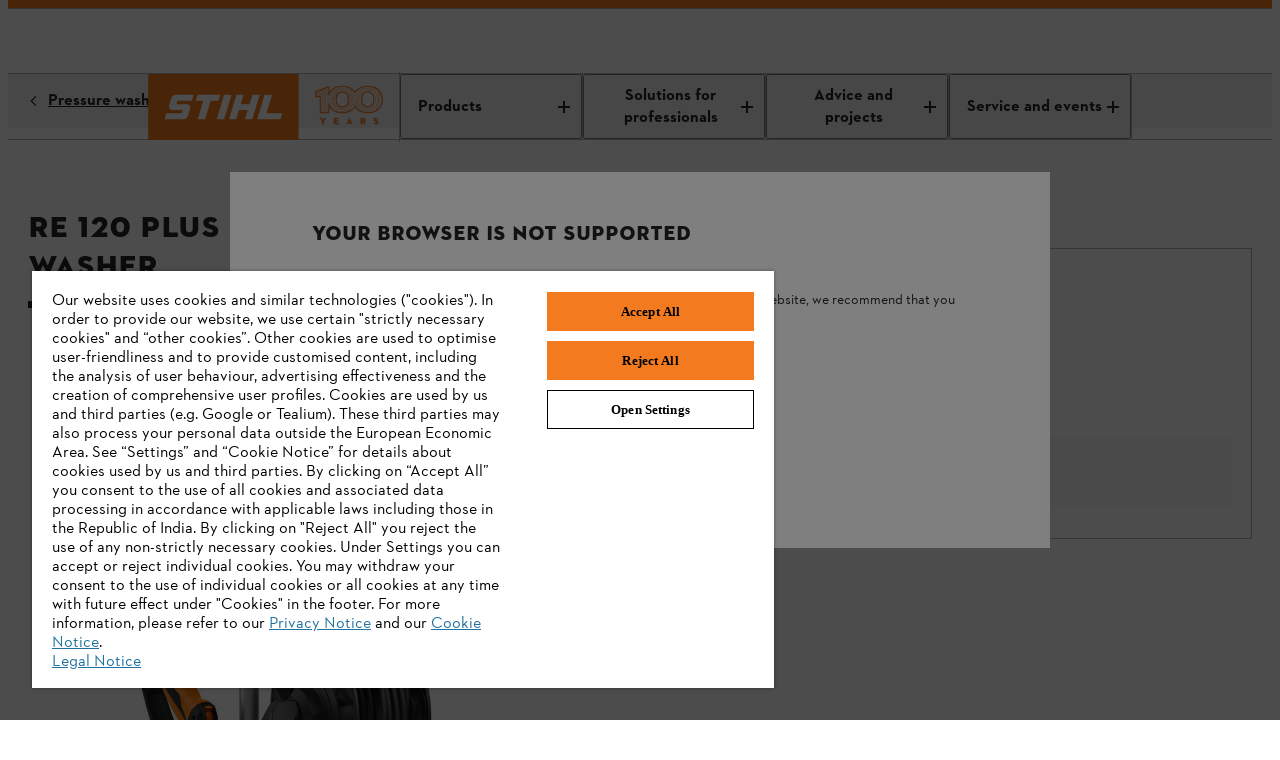

--- FILE ---
content_type: image/svg+xml
request_url: https://www.stihl.in/content/dam/stihl/system-assets/icons/whatsapp_wei%C3%9F.svg
body_size: -2896
content:
<svg width="16" height="16" viewBox="0 0 16 16" fill="none" xmlns="http://www.w3.org/2000/svg">
<g clip-path="url(#clip0_181_8145)">
<mask id="mask0_181_8145" style="mask-type:luminance" maskUnits="userSpaceOnUse" x="0" y="0" width="16" height="16">
<path d="M16 0H0V16H16V0Z" fill="white"/>
</mask>
<g mask="url(#mask0_181_8145)">
<path fill-rule="evenodd" clip-rule="evenodd" d="M13.6687 2.32334C12.1648 0.825856 10.1647 0.000759757 8.0336 0C3.64227 0 0.068376 3.55377 0.066848 7.92199C0.066084 9.31841 0.433176 10.6814 1.13031 11.8826L0 15.9883L4.22327 14.8867C5.3868 15.5181 6.69702 15.8504 8.03018 15.8508H8.0336C12.4242 15.8508 15.9985 12.2967 16 7.92844C16.0008 5.8114 15.173 3.82082 13.6687 2.32334ZM8.0336 14.5129H8.03093C6.84293 14.5125 5.67751 14.1949 4.66067 13.5951L4.41885 13.4523L1.91262 14.106L2.58148 11.6759L2.4241 11.4267C1.76135 10.3783 1.41107 9.16645 1.41183 7.92239C1.41336 4.29187 4.38371 1.33793 8.03631 1.33793C9.80489 1.33869 11.4673 2.02438 12.7176 3.26924C13.9678 4.51372 14.6558 6.16849 14.655 7.92769C14.6535 11.5586 11.6832 14.5129 8.0336 14.5129ZM11.6656 9.5813C11.4665 9.48217 10.4879 9.00349 10.3053 8.93741C10.1227 8.87129 9.99018 8.83828 9.8576 9.03655C9.72507 9.23487 9.34347 9.68084 9.22733 9.81264C9.1112 9.94484 8.99507 9.96119 8.79604 9.86201C8.59707 9.76287 7.95569 9.55394 7.19516 8.87965C6.60347 8.35465 6.20387 7.70661 6.08778 7.50829C5.97164 7.31001 6.07556 7.20287 6.17484 7.10449C6.26422 7.0156 6.37387 6.87315 6.47356 6.75766C6.57329 6.64217 6.60613 6.55938 6.67258 6.42754C6.73907 6.29534 6.70582 6.17989 6.65618 6.08071C6.60649 5.98157 6.20849 5.00716 6.04231 4.61096C5.88071 4.22501 5.71649 4.27744 5.59462 4.27098C5.47849 4.26528 5.34596 4.26414 5.21302 4.26414C5.08009 4.26414 4.86462 4.31352 4.68204 4.51182C4.49947 4.7101 3.98529 5.18913 3.98529 6.16314C3.98529 7.13715 4.69849 8.07889 4.79818 8.21109C4.89787 8.34329 6.20196 10.3426 8.19862 11.2004C8.67347 11.4043 9.04436 11.5263 9.33351 11.6175C9.81027 11.7683 10.2442 11.747 10.5872 11.6961C10.9696 11.6391 11.7649 11.2171 11.9307 10.7547C12.0964 10.2924 12.0964 9.89582 12.0468 9.81339C11.9972 9.73096 11.8646 9.68043 11.6656 9.5813Z" fill="white"/>
</g>
</g>
<defs>
<clipPath id="clip0_181_8145">
<rect width="16" height="16" fill="white"/>
</clipPath>
</defs>
</svg>


--- FILE ---
content_type: image/svg+xml
request_url: https://www.stihl.in/content/dam/stihl/system-assets/icons/X.svg
body_size: -3700
content:
<svg width="16" height="16" viewBox="0 0 16 16" fill="none" xmlns="http://www.w3.org/2000/svg">
<g clip-path="url(#clip0_96_15496)">
<path fill-rule="evenodd" clip-rule="evenodd" d="M8 16C12.4183 16 16 12.4183 16 8C16 3.58172 12.4183 0 8 0C3.58172 0 0 3.58172 0 8C0 12.4183 3.58172 16 8 16ZM12.1194 3.5L8.84103 7.31089L12.4065 12.5H9.78412L7.38303 9.00565L4.3769 12.5H3.59998L7.03811 8.5037L3.59998 3.5H6.22231L8.49591 6.80894L11.3426 3.5H12.1194ZM5.85014 4.08486H4.65683L10.1496 11.9417H11.3429L5.85014 4.08486Z" fill="white"/>
</g>
<defs>
<clipPath id="clip0_96_15496">
<rect width="16" height="16" fill="white"/>
</clipPath>
</defs>
</svg>
